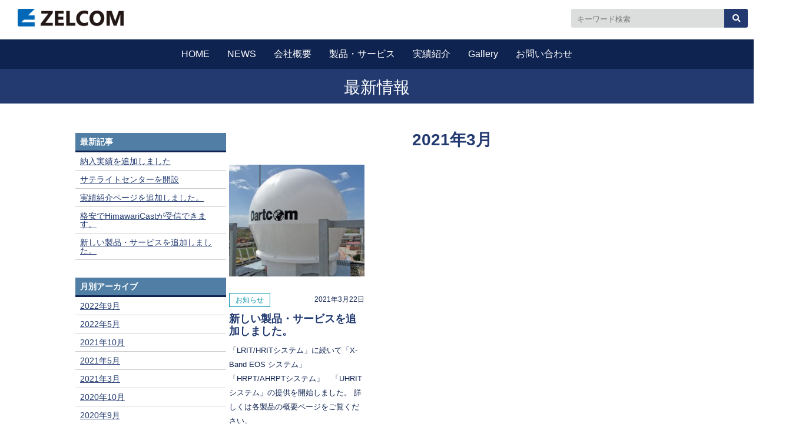

--- FILE ---
content_type: text/html; charset=UTF-8
request_url: https://zelcom.co.jp/2021/03/
body_size: 7452
content:
<!DOCTYPE html>
<html lang="ja">
<head>
  <meta charset="UTF-8">
  <meta http-equiv="X-UA-Compatible" content="IE=edge,chrome=1">
  <meta name="viewport" content="width=device-width, initial-scale=1">

  <link href="https://zelcom.co.jp/wp-content/themes/zelcom/style_01.css" rel="stylesheet">
  <link href="https://use.fontawesome.com/releases/v5.6.1/css/all.css" rel="stylesheet">
  <script src="https://code.jquery.com/jquery-3.4.1.min.js"></script>
  <script src="https://zelcom.co.jp/wp-content/themes/zelcom/main.js"></script>
<title>3月, 2021 - ZELCOM</title>
	<style>img:is([sizes="auto" i], [sizes^="auto," i]) { contain-intrinsic-size: 3000px 1500px }</style>
	
		<!-- All in One SEO 4.9.0 - aioseo.com -->
	<meta name="robots" content="max-image-preview:large" />
	<link rel="canonical" href="https://zelcom.co.jp/2021/03/" />
	<meta name="generator" content="All in One SEO (AIOSEO) 4.9.0" />
		<script type="application/ld+json" class="aioseo-schema">
			{"@context":"https:\/\/schema.org","@graph":[{"@type":"BreadcrumbList","@id":"https:\/\/zelcom.co.jp\/2021\/03\/#breadcrumblist","itemListElement":[{"@type":"ListItem","@id":"https:\/\/zelcom.co.jp#listItem","position":1,"name":"\u30db\u30fc\u30e0","item":"https:\/\/zelcom.co.jp","nextItem":{"@type":"ListItem","@id":"https:\/\/zelcom.co.jp\/2021\/#listItem","name":2021}},{"@type":"ListItem","@id":"https:\/\/zelcom.co.jp\/2021\/#listItem","position":2,"name":2021,"item":"https:\/\/zelcom.co.jp\/2021\/","nextItem":{"@type":"ListItem","@id":"https:\/\/zelcom.co.jp\/2021\/03\/#listItem","name":"03"},"previousItem":{"@type":"ListItem","@id":"https:\/\/zelcom.co.jp#listItem","name":"\u30db\u30fc\u30e0"}},{"@type":"ListItem","@id":"https:\/\/zelcom.co.jp\/2021\/03\/#listItem","position":3,"name":"03","previousItem":{"@type":"ListItem","@id":"https:\/\/zelcom.co.jp\/2021\/#listItem","name":2021}}]},{"@type":"CollectionPage","@id":"https:\/\/zelcom.co.jp\/2021\/03\/#collectionpage","url":"https:\/\/zelcom.co.jp\/2021\/03\/","name":"3\u6708, 2021 - ZELCOM","inLanguage":"ja","isPartOf":{"@id":"https:\/\/zelcom.co.jp\/#website"},"breadcrumb":{"@id":"https:\/\/zelcom.co.jp\/2021\/03\/#breadcrumblist"}},{"@type":"Organization","@id":"https:\/\/zelcom.co.jp\/#organization","name":"ZELCOM","description":"satellite data","url":"https:\/\/zelcom.co.jp\/","telephone":"+81463736530","logo":{"@type":"ImageObject","url":"https:\/\/zelcom.co.jp\/wp-content\/uploads\/2020\/09\/zelcom-icon.png","@id":"https:\/\/zelcom.co.jp\/2021\/03\/#organizationLogo","width":512,"height":512},"image":{"@id":"https:\/\/zelcom.co.jp\/2021\/03\/#organizationLogo"}},{"@type":"WebSite","@id":"https:\/\/zelcom.co.jp\/#website","url":"https:\/\/zelcom.co.jp\/","name":"ZELCOM","description":"satellite data","inLanguage":"ja","publisher":{"@id":"https:\/\/zelcom.co.jp\/#organization"}}]}
		</script>
		<!-- All in One SEO -->

<link rel='stylesheet' id='wp-block-library-css' href='https://zelcom.co.jp/wp-includes/css/dist/block-library/style.min.css?ver=6.8.3' type='text/css' media='all' />
<style id='classic-theme-styles-inline-css' type='text/css'>
/*! This file is auto-generated */
.wp-block-button__link{color:#fff;background-color:#32373c;border-radius:9999px;box-shadow:none;text-decoration:none;padding:calc(.667em + 2px) calc(1.333em + 2px);font-size:1.125em}.wp-block-file__button{background:#32373c;color:#fff;text-decoration:none}
</style>
<link rel='stylesheet' id='aioseo/css/src/vue/standalone/blocks/table-of-contents/global.scss-css' href='https://zelcom.co.jp/wp-content/plugins/all-in-one-seo-pack/dist/Lite/assets/css/table-of-contents/global.e90f6d47.css?ver=4.9.0' type='text/css' media='all' />
<style id='global-styles-inline-css' type='text/css'>
:root{--wp--preset--aspect-ratio--square: 1;--wp--preset--aspect-ratio--4-3: 4/3;--wp--preset--aspect-ratio--3-4: 3/4;--wp--preset--aspect-ratio--3-2: 3/2;--wp--preset--aspect-ratio--2-3: 2/3;--wp--preset--aspect-ratio--16-9: 16/9;--wp--preset--aspect-ratio--9-16: 9/16;--wp--preset--color--black: #000000;--wp--preset--color--cyan-bluish-gray: #abb8c3;--wp--preset--color--white: #ffffff;--wp--preset--color--pale-pink: #f78da7;--wp--preset--color--vivid-red: #cf2e2e;--wp--preset--color--luminous-vivid-orange: #ff6900;--wp--preset--color--luminous-vivid-amber: #fcb900;--wp--preset--color--light-green-cyan: #7bdcb5;--wp--preset--color--vivid-green-cyan: #00d084;--wp--preset--color--pale-cyan-blue: #8ed1fc;--wp--preset--color--vivid-cyan-blue: #0693e3;--wp--preset--color--vivid-purple: #9b51e0;--wp--preset--gradient--vivid-cyan-blue-to-vivid-purple: linear-gradient(135deg,rgba(6,147,227,1) 0%,rgb(155,81,224) 100%);--wp--preset--gradient--light-green-cyan-to-vivid-green-cyan: linear-gradient(135deg,rgb(122,220,180) 0%,rgb(0,208,130) 100%);--wp--preset--gradient--luminous-vivid-amber-to-luminous-vivid-orange: linear-gradient(135deg,rgba(252,185,0,1) 0%,rgba(255,105,0,1) 100%);--wp--preset--gradient--luminous-vivid-orange-to-vivid-red: linear-gradient(135deg,rgba(255,105,0,1) 0%,rgb(207,46,46) 100%);--wp--preset--gradient--very-light-gray-to-cyan-bluish-gray: linear-gradient(135deg,rgb(238,238,238) 0%,rgb(169,184,195) 100%);--wp--preset--gradient--cool-to-warm-spectrum: linear-gradient(135deg,rgb(74,234,220) 0%,rgb(151,120,209) 20%,rgb(207,42,186) 40%,rgb(238,44,130) 60%,rgb(251,105,98) 80%,rgb(254,248,76) 100%);--wp--preset--gradient--blush-light-purple: linear-gradient(135deg,rgb(255,206,236) 0%,rgb(152,150,240) 100%);--wp--preset--gradient--blush-bordeaux: linear-gradient(135deg,rgb(254,205,165) 0%,rgb(254,45,45) 50%,rgb(107,0,62) 100%);--wp--preset--gradient--luminous-dusk: linear-gradient(135deg,rgb(255,203,112) 0%,rgb(199,81,192) 50%,rgb(65,88,208) 100%);--wp--preset--gradient--pale-ocean: linear-gradient(135deg,rgb(255,245,203) 0%,rgb(182,227,212) 50%,rgb(51,167,181) 100%);--wp--preset--gradient--electric-grass: linear-gradient(135deg,rgb(202,248,128) 0%,rgb(113,206,126) 100%);--wp--preset--gradient--midnight: linear-gradient(135deg,rgb(2,3,129) 0%,rgb(40,116,252) 100%);--wp--preset--font-size--small: 13px;--wp--preset--font-size--medium: 20px;--wp--preset--font-size--large: 36px;--wp--preset--font-size--x-large: 42px;--wp--preset--spacing--20: 0.44rem;--wp--preset--spacing--30: 0.67rem;--wp--preset--spacing--40: 1rem;--wp--preset--spacing--50: 1.5rem;--wp--preset--spacing--60: 2.25rem;--wp--preset--spacing--70: 3.38rem;--wp--preset--spacing--80: 5.06rem;--wp--preset--shadow--natural: 6px 6px 9px rgba(0, 0, 0, 0.2);--wp--preset--shadow--deep: 12px 12px 50px rgba(0, 0, 0, 0.4);--wp--preset--shadow--sharp: 6px 6px 0px rgba(0, 0, 0, 0.2);--wp--preset--shadow--outlined: 6px 6px 0px -3px rgba(255, 255, 255, 1), 6px 6px rgba(0, 0, 0, 1);--wp--preset--shadow--crisp: 6px 6px 0px rgba(0, 0, 0, 1);}:where(.is-layout-flex){gap: 0.5em;}:where(.is-layout-grid){gap: 0.5em;}body .is-layout-flex{display: flex;}.is-layout-flex{flex-wrap: wrap;align-items: center;}.is-layout-flex > :is(*, div){margin: 0;}body .is-layout-grid{display: grid;}.is-layout-grid > :is(*, div){margin: 0;}:where(.wp-block-columns.is-layout-flex){gap: 2em;}:where(.wp-block-columns.is-layout-grid){gap: 2em;}:where(.wp-block-post-template.is-layout-flex){gap: 1.25em;}:where(.wp-block-post-template.is-layout-grid){gap: 1.25em;}.has-black-color{color: var(--wp--preset--color--black) !important;}.has-cyan-bluish-gray-color{color: var(--wp--preset--color--cyan-bluish-gray) !important;}.has-white-color{color: var(--wp--preset--color--white) !important;}.has-pale-pink-color{color: var(--wp--preset--color--pale-pink) !important;}.has-vivid-red-color{color: var(--wp--preset--color--vivid-red) !important;}.has-luminous-vivid-orange-color{color: var(--wp--preset--color--luminous-vivid-orange) !important;}.has-luminous-vivid-amber-color{color: var(--wp--preset--color--luminous-vivid-amber) !important;}.has-light-green-cyan-color{color: var(--wp--preset--color--light-green-cyan) !important;}.has-vivid-green-cyan-color{color: var(--wp--preset--color--vivid-green-cyan) !important;}.has-pale-cyan-blue-color{color: var(--wp--preset--color--pale-cyan-blue) !important;}.has-vivid-cyan-blue-color{color: var(--wp--preset--color--vivid-cyan-blue) !important;}.has-vivid-purple-color{color: var(--wp--preset--color--vivid-purple) !important;}.has-black-background-color{background-color: var(--wp--preset--color--black) !important;}.has-cyan-bluish-gray-background-color{background-color: var(--wp--preset--color--cyan-bluish-gray) !important;}.has-white-background-color{background-color: var(--wp--preset--color--white) !important;}.has-pale-pink-background-color{background-color: var(--wp--preset--color--pale-pink) !important;}.has-vivid-red-background-color{background-color: var(--wp--preset--color--vivid-red) !important;}.has-luminous-vivid-orange-background-color{background-color: var(--wp--preset--color--luminous-vivid-orange) !important;}.has-luminous-vivid-amber-background-color{background-color: var(--wp--preset--color--luminous-vivid-amber) !important;}.has-light-green-cyan-background-color{background-color: var(--wp--preset--color--light-green-cyan) !important;}.has-vivid-green-cyan-background-color{background-color: var(--wp--preset--color--vivid-green-cyan) !important;}.has-pale-cyan-blue-background-color{background-color: var(--wp--preset--color--pale-cyan-blue) !important;}.has-vivid-cyan-blue-background-color{background-color: var(--wp--preset--color--vivid-cyan-blue) !important;}.has-vivid-purple-background-color{background-color: var(--wp--preset--color--vivid-purple) !important;}.has-black-border-color{border-color: var(--wp--preset--color--black) !important;}.has-cyan-bluish-gray-border-color{border-color: var(--wp--preset--color--cyan-bluish-gray) !important;}.has-white-border-color{border-color: var(--wp--preset--color--white) !important;}.has-pale-pink-border-color{border-color: var(--wp--preset--color--pale-pink) !important;}.has-vivid-red-border-color{border-color: var(--wp--preset--color--vivid-red) !important;}.has-luminous-vivid-orange-border-color{border-color: var(--wp--preset--color--luminous-vivid-orange) !important;}.has-luminous-vivid-amber-border-color{border-color: var(--wp--preset--color--luminous-vivid-amber) !important;}.has-light-green-cyan-border-color{border-color: var(--wp--preset--color--light-green-cyan) !important;}.has-vivid-green-cyan-border-color{border-color: var(--wp--preset--color--vivid-green-cyan) !important;}.has-pale-cyan-blue-border-color{border-color: var(--wp--preset--color--pale-cyan-blue) !important;}.has-vivid-cyan-blue-border-color{border-color: var(--wp--preset--color--vivid-cyan-blue) !important;}.has-vivid-purple-border-color{border-color: var(--wp--preset--color--vivid-purple) !important;}.has-vivid-cyan-blue-to-vivid-purple-gradient-background{background: var(--wp--preset--gradient--vivid-cyan-blue-to-vivid-purple) !important;}.has-light-green-cyan-to-vivid-green-cyan-gradient-background{background: var(--wp--preset--gradient--light-green-cyan-to-vivid-green-cyan) !important;}.has-luminous-vivid-amber-to-luminous-vivid-orange-gradient-background{background: var(--wp--preset--gradient--luminous-vivid-amber-to-luminous-vivid-orange) !important;}.has-luminous-vivid-orange-to-vivid-red-gradient-background{background: var(--wp--preset--gradient--luminous-vivid-orange-to-vivid-red) !important;}.has-very-light-gray-to-cyan-bluish-gray-gradient-background{background: var(--wp--preset--gradient--very-light-gray-to-cyan-bluish-gray) !important;}.has-cool-to-warm-spectrum-gradient-background{background: var(--wp--preset--gradient--cool-to-warm-spectrum) !important;}.has-blush-light-purple-gradient-background{background: var(--wp--preset--gradient--blush-light-purple) !important;}.has-blush-bordeaux-gradient-background{background: var(--wp--preset--gradient--blush-bordeaux) !important;}.has-luminous-dusk-gradient-background{background: var(--wp--preset--gradient--luminous-dusk) !important;}.has-pale-ocean-gradient-background{background: var(--wp--preset--gradient--pale-ocean) !important;}.has-electric-grass-gradient-background{background: var(--wp--preset--gradient--electric-grass) !important;}.has-midnight-gradient-background{background: var(--wp--preset--gradient--midnight) !important;}.has-small-font-size{font-size: var(--wp--preset--font-size--small) !important;}.has-medium-font-size{font-size: var(--wp--preset--font-size--medium) !important;}.has-large-font-size{font-size: var(--wp--preset--font-size--large) !important;}.has-x-large-font-size{font-size: var(--wp--preset--font-size--x-large) !important;}
:where(.wp-block-post-template.is-layout-flex){gap: 1.25em;}:where(.wp-block-post-template.is-layout-grid){gap: 1.25em;}
:where(.wp-block-columns.is-layout-flex){gap: 2em;}:where(.wp-block-columns.is-layout-grid){gap: 2em;}
:root :where(.wp-block-pullquote){font-size: 1.5em;line-height: 1.6;}
</style>
<link rel='stylesheet' id='fancybox-css' href='https://zelcom.co.jp/wp-content/plugins/easy-fancybox/fancybox/1.5.4/jquery.fancybox.min.css?ver=6.8.3' type='text/css' media='screen' />
<style id='fancybox-inline-css' type='text/css'>
#fancybox-outer{background:#ffffff}#fancybox-content{background:#ffffff;border-color:#ffffff;color:#000000;}#fancybox-title,#fancybox-title-float-main{color:#fff}
</style>
<link rel='stylesheet' id='wp-pagenavi-css' href='https://zelcom.co.jp/wp-content/plugins/wp-pagenavi/pagenavi-css.css?ver=2.70' type='text/css' media='all' />
<script type="text/javascript" src="https://zelcom.co.jp/wp-includes/js/jquery/jquery.min.js?ver=3.7.1" id="jquery-core-js"></script>
<script type="text/javascript" src="https://zelcom.co.jp/wp-includes/js/jquery/jquery-migrate.min.js?ver=3.4.1" id="jquery-migrate-js"></script>
<link rel="https://api.w.org/" href="https://zelcom.co.jp/wp-json/" /><link rel="icon" href="https://zelcom.co.jp/wp-content/uploads/2020/09/cropped-zelcom-icon-32x32.png" sizes="32x32" />
<link rel="icon" href="https://zelcom.co.jp/wp-content/uploads/2020/09/cropped-zelcom-icon-192x192.png" sizes="192x192" />
<link rel="apple-touch-icon" href="https://zelcom.co.jp/wp-content/uploads/2020/09/cropped-zelcom-icon-180x180.png" />
<meta name="msapplication-TileImage" content="https://zelcom.co.jp/wp-content/uploads/2020/09/cropped-zelcom-icon-270x270.png" />
		<style type="text/css" id="wp-custom-css">
			.blocks-gallery-grid .blocks-gallery-item,  .wp-block-gallery .blocks-gallery-item {
    flex-grow: initial;
}
.wp-block-image img {
　　height:auto; width:auto;
　　}		</style>
			<!-- Global site tag (gtag.js) - Google Analytics -->
<script async src="https://www.googletagmanager.com/gtag/js?id=UA-177562348-1"></script>
<script>
  window.dataLayer = window.dataLayer || [];
  function gtag(){dataLayer.push(arguments);}
  gtag('js', new Date());
  gtag('config', 'UA-177562348-1');
</script>


</head>
<body class="archive date wp-theme-zelcom metaslider-plugin">
<header class="header">

  <div class="header_inner">
    <div class="header_logo">
      <a href="https://zelcom.co.jp"><img src="https://zelcom.co.jp/wp-content/themes/zelcom/img/logo_01.png" alt="ZELCOM LOGO"></a>
    </div>
    <div class="search_box">
<form method="get" action="https://zelcom.co.jp/" class="search_container">

  <input type="text" name="s" value="" placeholder="キーワード検索">
  <input type="submit" value="&#xf002;" class="fas">

</form>
</div>
  </div>


  <div class="header_links">
    <nav class="gnav">
    <ul id="menu-global_nav" class=""><li id="menu-item-7" class="menu-item menu-item-type-custom menu-item-object-custom menu-item-home menu-item-7"><a href="http://zelcom.co.jp/">HOME</a></li>
<li id="menu-item-315" class="menu-item menu-item-type-post_type menu-item-object-page menu-item-315"><a href="https://zelcom.co.jp/newentry/">NEWS</a></li>
<li id="menu-item-34" class="menu-item menu-item-type-post_type menu-item-object-page menu-item-34"><a href="https://zelcom.co.jp/company/">会社概要</a></li>
<li id="menu-item-39" class="menu-item menu-item-type-post_type menu-item-object-page menu-item-39"><a href="https://zelcom.co.jp/products/">製品・サービス</a></li>
<li id="menu-item-1059" class="menu-item menu-item-type-post_type menu-item-object-page menu-item-1059"><a href="https://zelcom.co.jp/achievement/">実績紹介</a></li>
<li id="menu-item-418" class="menu-item menu-item-type-post_type menu-item-object-page menu-item-418"><a href="https://zelcom.co.jp/gallery/">Gallery</a></li>
<li id="menu-item-355" class="menu-item menu-item-type-post_type menu-item-object-page menu-item-355"><a href="https://zelcom.co.jp/contact/">お問い合わせ</a></li>
</ul>    </nav>
  </div>

  <div class="header_toggle">
    <div class="toggle">
    　　<span></span>
    　　<span></span>
    　　<span></span>
    </div>
  </div>

</header>
<h2 class="pageTitle">最新情報</h2>
<main class="main">
  <div class="container">
      <div class="row">
        <div class="single_left">
                <h2 class="main_title">2021年3月</h2>
                <div class="row">
                              <div class="col-md-4">
                      <article id="-1002" class="news post-1002 post type-post status-publish format-standard has-post-thumbnail hentry category-news">
            <div class="news_pic">
              <a href="https://zelcom.co.jp/%e6%96%b0%e3%81%97%e3%81%84%e8%a3%bd%e5%93%81%e3%83%bb%e3%82%b5%e3%83%bc%e3%83%93%e3%82%b9%e3%82%92%e8%bf%bd%e5%8a%a0%e3%81%97%e3%81%be%e3%81%97%e3%81%9f%e3%80%82/">
                              <img src="https://zelcom.co.jp/wp-content/uploads/2021/02/15m-antenna-1-300x247.jpg" class="attachment-medium size-medium wp-post-image" alt="" decoding="async" fetchpriority="high" srcset="https://zelcom.co.jp/wp-content/uploads/2021/02/15m-antenna-1-300x247.jpg 300w, https://zelcom.co.jp/wp-content/uploads/2021/02/15m-antenna-1-768x631.jpg 768w, https://zelcom.co.jp/wp-content/uploads/2021/02/15m-antenna-1.jpg 1000w" sizes="(max-width: 300px) 100vw, 300px" />                            </a></div>
            <div class="news_meta">
              <ul class="post-categories">
	<li><a href="https://zelcom.co.jp/category/news/" rel="category tag">お知らせ</a></li></ul>              <time class="news_time" datetime="2021-03-22">2021年3月22日</time>
            </div>
            <h2 class="news_title"><a href="https://zelcom.co.jp/%e6%96%b0%e3%81%97%e3%81%84%e8%a3%bd%e5%93%81%e3%83%bb%e3%82%b5%e3%83%bc%e3%83%93%e3%82%b9%e3%82%92%e8%bf%bd%e5%8a%a0%e3%81%97%e3%81%be%e3%81%97%e3%81%9f%e3%80%82/">新しい製品・サービスを追加しました。</a></h2>
            <div class="news_desc">
              <p>「LRIT/HRITシステム」に続いて「X-Band EOS システム」　「HRPT/AHRPTシステム」　「UHRITシステム」の提供を開始しました。 詳しくは各製品の概要ページをご覧ください。</p>
              
            </div>
          </article>          </div>
                            </div>
      </div>



      <div class="single_right">
        <aside class="archive">
  <h2 class="archive_title">最新記事</h2>
  <ul class="archive_list">
      <li><a href="https://zelcom.co.jp/%e7%b4%8d%e5%85%a5%e5%ae%9f%e7%b8%be%e3%82%92%e8%bf%bd%e5%8a%a0%e3%81%97%e3%81%be%e3%81%97%e3%81%9f/">納入実績を追加しました</a></li>
      <li><a href="https://zelcom.co.jp/%e3%82%b5%e3%83%86%e3%83%a9%e3%82%a4%e3%83%88%e3%82%bb%e3%83%b3%e3%82%bf%e3%83%bc%e3%82%92%e9%96%8b%e8%a8%ad/">サテライトセンターを開設</a></li>
      <li><a href="https://zelcom.co.jp/%e5%ae%9f%e7%b8%be%e7%b4%b9%e4%bb%8b%e3%83%9a%e3%83%bc%e3%82%b8%e3%82%92%e8%bf%bd%e5%8a%a0%e3%81%97%e3%81%be%e3%81%97%e3%81%9f%e3%80%82/">実績紹介ページを追加しました。</a></li>
      <li><a href="https://zelcom.co.jp/%e5%ae%89%e4%be%a1%e3%81%aa%e6%a9%9f%e5%99%a8%e3%81%a7himawaricast%e3%81%8c%e5%8f%97%e4%bf%a1%e3%81%a7%e3%81%8d%e3%81%be%e3%81%97%e3%81%9f%e3%80%82/">格安でHimawariCastが受信できます。</a></li>
      <li><a href="https://zelcom.co.jp/%e6%96%b0%e3%81%97%e3%81%84%e8%a3%bd%e5%93%81%e3%83%bb%e3%82%b5%e3%83%bc%e3%83%93%e3%82%b9%e3%82%92%e8%bf%bd%e5%8a%a0%e3%81%97%e3%81%be%e3%81%97%e3%81%9f%e3%80%82/">新しい製品・サービスを追加しました。</a></li>
    </ul>
</aside>
        <aside class="archive">
  <h2 class="archive_title">月別アーカイブ</h2>
  <ul class="archive_list">
    	<li><a href='https://zelcom.co.jp/2022/09/'>2022年9月</a></li>
	<li><a href='https://zelcom.co.jp/2022/05/'>2022年5月</a></li>
	<li><a href='https://zelcom.co.jp/2021/10/'>2021年10月</a></li>
	<li><a href='https://zelcom.co.jp/2021/05/'>2021年5月</a></li>
	<li><a href='https://zelcom.co.jp/2021/03/' aria-current="page">2021年3月</a></li>
	<li><a href='https://zelcom.co.jp/2020/10/'>2020年10月</a></li>
	<li><a href='https://zelcom.co.jp/2020/09/'>2020年9月</a></li>
  </ul>
</aside>      </div>

    </div>
      </div>
</main>
<!--<div class="pagetop js-pagetop"><i class="fas fa-angle-up"></i>PAGE TOP</div>-->

<footer class="footer">
    <div class="container">
      <div class="footer_inner">
      <nav class="gnav">
      <ul id="menu-global_nav-1" class=""><li class="menu-item menu-item-type-custom menu-item-object-custom menu-item-home menu-item-7"><a href="http://zelcom.co.jp/">HOME</a></li>
<li class="menu-item menu-item-type-post_type menu-item-object-page menu-item-315"><a href="https://zelcom.co.jp/newentry/">NEWS</a></li>
<li class="menu-item menu-item-type-post_type menu-item-object-page menu-item-34"><a href="https://zelcom.co.jp/company/">会社概要</a></li>
<li class="menu-item menu-item-type-post_type menu-item-object-page menu-item-39"><a href="https://zelcom.co.jp/products/">製品・サービス</a></li>
<li class="menu-item menu-item-type-post_type menu-item-object-page menu-item-1059"><a href="https://zelcom.co.jp/achievement/">実績紹介</a></li>
<li class="menu-item menu-item-type-post_type menu-item-object-page menu-item-418"><a href="https://zelcom.co.jp/gallery/">Gallery</a></li>
<li class="menu-item menu-item-type-post_type menu-item-object-page menu-item-355"><a href="https://zelcom.co.jp/contact/">お問い合わせ</a></li>
</ul>    </nav>
    <nav class="gnav">
      <ul id="menu-footer_menu" class=""><li id="menu-item-1075" class="menu-item menu-item-type-post_type menu-item-object-page menu-item-1075"><a href="https://zelcom.co.jp/privacy-policy/">プライバシーポリシー</a></li>
</ul>    </nav>
      <div class="footer_copyright">
        <small>&copy; ZELCOM All rights reserved.</small>
      </div>
    </div>
    </div>
  </footer>

<script type="speculationrules">
{"prefetch":[{"source":"document","where":{"and":[{"href_matches":"\/*"},{"not":{"href_matches":["\/wp-*.php","\/wp-admin\/*","\/wp-content\/uploads\/*","\/wp-content\/*","\/wp-content\/plugins\/*","\/wp-content\/themes\/zelcom\/*","\/*\\?(.+)"]}},{"not":{"selector_matches":"a[rel~=\"nofollow\"]"}},{"not":{"selector_matches":".no-prefetch, .no-prefetch a"}}]},"eagerness":"conservative"}]}
</script>
<script type="module"  src="https://zelcom.co.jp/wp-content/plugins/all-in-one-seo-pack/dist/Lite/assets/table-of-contents.95d0dfce.js?ver=4.9.0" id="aioseo/js/src/vue/standalone/blocks/table-of-contents/frontend.js-js"></script>
<script type="text/javascript" src="https://zelcom.co.jp/wp-content/plugins/easy-fancybox/vendor/purify.min.js?ver=6.8.3" id="fancybox-purify-js"></script>
<script type="text/javascript" id="jquery-fancybox-js-extra">
/* <![CDATA[ */
var efb_i18n = {"close":"Close","next":"Next","prev":"Previous","startSlideshow":"Start slideshow","toggleSize":"Toggle size"};
/* ]]> */
</script>
<script type="text/javascript" src="https://zelcom.co.jp/wp-content/plugins/easy-fancybox/fancybox/1.5.4/jquery.fancybox.min.js?ver=6.8.3" id="jquery-fancybox-js"></script>
<script type="text/javascript" id="jquery-fancybox-js-after">
/* <![CDATA[ */
var fb_timeout, fb_opts={'autoScale':true,'showCloseButton':true,'width':560,'height':340,'margin':20,'pixelRatio':'false','padding':10,'centerOnScroll':false,'enableEscapeButton':true,'speedIn':300,'speedOut':300,'overlayShow':true,'hideOnOverlayClick':true,'overlayColor':'#000','overlayOpacity':0.6,'minViewportWidth':320,'minVpHeight':320,'disableCoreLightbox':'true','enableBlockControls':'true','fancybox_openBlockControls':'true' };
if(typeof easy_fancybox_handler==='undefined'){
var easy_fancybox_handler=function(){
jQuery([".nolightbox","a.wp-block-file__button","a.pin-it-button","a[href*='pinterest.com\/pin\/create']","a[href*='facebook.com\/share']","a[href*='twitter.com\/share']"].join(',')).addClass('nofancybox');
jQuery('a.fancybox-close').on('click',function(e){e.preventDefault();jQuery.fancybox.close()});
/* IMG */
						var unlinkedImageBlocks=jQuery(".wp-block-image > img:not(.nofancybox,figure.nofancybox>img)");
						unlinkedImageBlocks.wrap(function() {
							var href = jQuery( this ).attr( "src" );
							return "<a href='" + href + "'></a>";
						});
var fb_IMG_select=jQuery('a[href*=".jpg" i]:not(.nofancybox,li.nofancybox>a,figure.nofancybox>a),area[href*=".jpg" i]:not(.nofancybox),a[href*=".png" i]:not(.nofancybox,li.nofancybox>a,figure.nofancybox>a),area[href*=".png" i]:not(.nofancybox),a[href*=".webp" i]:not(.nofancybox,li.nofancybox>a,figure.nofancybox>a),area[href*=".webp" i]:not(.nofancybox),a[href*=".jpeg" i]:not(.nofancybox,li.nofancybox>a,figure.nofancybox>a),area[href*=".jpeg" i]:not(.nofancybox)');
fb_IMG_select.addClass('fancybox image');
var fb_IMG_sections=jQuery('.gallery,.wp-block-gallery,.tiled-gallery,.wp-block-jetpack-tiled-gallery,.ngg-galleryoverview,.ngg-imagebrowser,.nextgen_pro_blog_gallery,.nextgen_pro_film,.nextgen_pro_horizontal_filmstrip,.ngg-pro-masonry-wrapper,.ngg-pro-mosaic-container,.nextgen_pro_sidescroll,.nextgen_pro_slideshow,.nextgen_pro_thumbnail_grid,.tiled-gallery');
fb_IMG_sections.each(function(){jQuery(this).find(fb_IMG_select).attr('rel','gallery-'+fb_IMG_sections.index(this));});
jQuery('a.fancybox,area.fancybox,.fancybox>a').each(function(){jQuery(this).fancybox(jQuery.extend(true,{},fb_opts,{'transition':'elastic','transitionIn':'elastic','transitionOut':'elastic','opacity':false,'hideOnContentClick':false,'titleShow':true,'titlePosition':'over','titleFromAlt':true,'showNavArrows':true,'enableKeyboardNav':true,'cyclic':false,'mouseWheel':'true','changeSpeed':250,'changeFade':300}))});
};};
jQuery(easy_fancybox_handler);jQuery(document).on('post-load',easy_fancybox_handler);
/* ]]> */
</script>
<script type="text/javascript" src="https://zelcom.co.jp/wp-content/plugins/easy-fancybox/vendor/jquery.easing.min.js?ver=1.4.1" id="jquery-easing-js"></script>
<script type="text/javascript" src="https://zelcom.co.jp/wp-content/plugins/easy-fancybox/vendor/jquery.mousewheel.min.js?ver=3.1.13" id="jquery-mousewheel-js"></script>
</body>
</html>

--- FILE ---
content_type: text/css
request_url: https://zelcom.co.jp/wp-content/themes/zelcom/style_01.css
body_size: 6757
content:
@charset "UTF-8";

html, body, div, span, object, iframe, h1, h2, h3, h4, h5, h6, p, blockquote, pre,
abbr, address, cite, code,del, dfn, em, img, ins, kbd, q, samp,
small, strong, sub, sup, var,b, i, dl, dt, dd, ol, ul, li,
fieldset, form, label, legend,table, caption, tbody, tfoot, thead, tr, th, td,
article, aside, canvas, details, figcaption, figure, footer, header, hgroup, menu, nav, section, summary, time, mark, audio, video {
  margin:0;padding:0;
  border:0;outline:0;font-size:100%;
  vertical-align:baseline;background:transparent;}
article,aside,details,figcaption,figure,
footer,header,hgroup,menu,nav,section {display:block;}
nav, ul, li{list-style:none;}

blockquote, q {quotes:none;}
blockquote:before, blockquote:after,
q:before, q:after {content:'';content:none;}
a {color:#223a70;vertical-align:baseline;background:transparent;}
a:visited{color:#226;}
p{margin:0 0 1.5em 0; }


h1 h2 h3 h4 h5 h6{font-weight:bold; margin:0; padding:0}
h1 a,h2 a,h3 a,h4 a,h5 a,h6 a{text-decoration:none;}

h1{font-size:28px}
h2{font-size:24px;color:#223a70}
h3{font-size:22px; padding:4px; margin-bottom: 5px;
  color: #005; background:#fff;
  border-bottom: solid 3px #516ab6;}
/*h3.pdct{font-size:18px; color: #005; border-left: none;
  border-bottom: solid 2px #ccc;  margin-bottom: 20px;  padding:0px 5px;}*/

h4{font-size:18px}
h5{font-size:16px}
h6{font-size:14px}

figcaption{font-size: 11px; text-align: left; line-height: 1.2;}

.title{display:block;text-align:center;font-weight:normal;font-size:28px}
.title span{display:block;text-align:center;font-weight:normal;font-size:14px}
@media screen and (max-width:767px){.title{font-size:18px}}

strong{color:#187064;font-weight:bold}
table{border-collapse:collapse;border-spacing:0;
  empty-cells:show;font-size:inherit}

body{color:#0f2350;
  line-height:1;overflow-x: hidden;
  margin:0;padding:0;font-weight:normal;font-style:normal;
  font-family:"Meiryo","Hiragino Sans",sans-serif;
  -webkit-box-sizing:border-box; -o-box-sizing:border-box;
  -ms-box-sizing:border-box; box-sizing:border-box;
  -ms-text-size-adjust:100%; -webkit-text-size-adjust:100%;
  line-height: 1.5em;;
}
.header{width: 100%;}

.header_inner{
  width:100%; padding:15px 30px;
  display:-webkit-box; display:-ms-flexbox; display:flex;
  position: relative;justify-content: space-between;}
.header_logo{width:200px; padding:0;}
.header_logo img{width:180px;height:30px}
.search_box{position: relative; top:0px; right: 40px;text-align: right;}
.search_container{padding: 0; margin:0;
  border-radius: 3px; height: 2em; width:300px; overflow: hidden; position: relative;}
.search_container input[type="text"]{margin:0; padding:5px 10px; border: none;
  height: 1.8em; width:100%; vertical-align: middle; background-color: #dcdddd;}
.search_container input[type="text"]:focus {outline: 0;}
.search_container input[type="submit"]{margin:auto; padding:5px; text-align: center;
  font-family: "Font Awesome 5 Free";font-weight: 900;
  cursor: pointer; border: none;background: #223a70; color: #fff; width: 3em;
  height: 2.5em; outline : none; position: absolute; top: 0; right: 0; vertical-align:middle;}

.header_sns{
  display:-webkit-box;display:-ms-flexbox;display:flex;
  -webkit-box-pack:center;-ms-flex-pack:center;justify-content:center}
.header_sns li{
  margin:0 15px!important;
  display:-webkit-box;display:-ms-flexbox;display:flex;-webkit-box-align:center;
  -ms-flex-align:center;align-items:center;-webkit-box-pack:center;
  -ms-flex-pack:center;justify-content:center;
  border:1px solid #000055;border-radius:50%;width:30px;height:30px}
.header_sns li a{color:#000055}
.header_sns li svg{color:#000055}
.header_links{
  background-color:#0f2350;position: relative;
  display:-webkit-box;display:-ms-flexbox; display:flex;
 justify-content:center;padding:10px 0;}

@media screen and (max-width:767px){
  .header{
    display:-webkit-box;display:-ms-flexbox;display:flex;
    -webkit-box-align:center;-ms-flex-align:center;
    align-items:center;position:fixed;width:100%;
    background-color:#fff;z-index:97;padding-top:5px;}
  .header_search, .search_container, .search_box{display:none}
  .header_inner{padding:0 10px;background-color:#fff;}
  .header_logo{margin:0 auto;text-align:center}
  .header_logo img{max-width:50px;height:auto}
  .header_sns{margin:0 auto}
  .header_links{
    display:block;height:100%;width:0;position:fixed;
    z-index:99;top:0;left:0;background-color:#fff;
    overflow-x:hidden;-webkit-transition:0.5s;
    -o-transition:0.5s;transition:0.5s;padding-top:70px}
  .header_links ul li a{display: block;}
  .header_links ul li{white-space:nowrap}
  .header_links.is-active{width:100%}
  .header_links.is-active .header_links_body{opacity:1}
  }

.container{
  width:80%;padding-right:15px;padding-left:15px;
  margin-right:auto;margin-left:auto}
@media (min-width:576px){.container{max-width:540px}}
@media (min-width:768px){.container{max-width:720px}}
@media (min-width:992px){.container{max-width:960px}}
@media (min-width:1200px){.container{max-width:1140px}}
.container-fluid{
  width:100%;padding-right:15px;padding-left:15px;
  margin-right:auto;margin-left:auto}

.content{font-size:16px}
.thum_center{width:100%;text-align: center;}

.breadcrumb{
  width:100%; padding:0px; margin:10px 10px 0 0; line-height:1;
  font-size:12px; color:#223a70;}

/*gloval nav*/
.gnav ul{background-color: #0f2350;
  display:-webkit-box;display:-ms-flexbox;
  display:flex;-webkit-box-align:center;
  -ms-flex-align:center;align-items:center;
  -webkit-box-pack:center;-ms-flex-pack:center;
  justify-content:center}
.gnav ul li{padding:3px 15px;margin:0; color:#fff;border-radius:10px 2px;display:block;}
.gnav ul li a{color:#fff;text-decoration:none;columns: #005;
  font-size:16px;position:relative;display:block;}
.gnav a{display:block;}
.gnav ul li:hover{background-color: #abc; color:#005;
  -webkit-transition:all 500ms ease;display:block;cursor: pointer;
  -o-transition:all 500ms ease;transition:all 500ms ease;}
  /*.gnav ul li a:hover:before{width:100%;}*/

  @media screen and (max-width:767px){
    .gnav{display:block}
    .gnav ul{display:block; padding: 0px; background-color: #fff;color:#0f2350;}
    .gnav ul li a:hover:before{width:0;}
    .gnav ul li{border-radius:0;display:block; 
      display:block; padding:20px 10px; color:#0f2350;
      margin:0;border-bottom:1px solid #005;position:relative}
    .gnav ul li a{border-bottom:none; text-decoration:none;
      text-align: right; padding-right: 15px; color:#0f2350;
      font-size:14px;position:relative;display:block;}
    .gnav ul li:hover{padding-right: 15px;
      background-color:#ccc;
      -webkit-transition:all 0.5s ease;
      -o-transition:all 0.5s ease;transition:all 0.5s ease}}
  .gnav ul li:last-child{border-bottom:none}

/*toggle button*/
.header_toggle{padding:0;display:none;}
.toggle {
  display: block; width: 25px; height: 25px; cursor: pointer;
  position: fixed; z-index: 3; top:15px; right:25px;}
.toggle span {
  display: block; position: absolute; width: 35px;
  border-bottom: solid 3px #999;
  -webkit-transition: 0.3s ease; -moz-transition: 0.3s ease;
  transition: 0.3s ease;}
.toggle span:nth-child(1) {top:3px;}
.toggle span:nth-child(2) {top: 14px;}
.toggle span:nth-child(3) {top: 25px;}
.toggle.active span:nth-child(1) {
  top: 10px;
  -webkit-transform: rotate(-45deg); -moz-transform: rotate(-45deg);
  transform: rotate(-45deg);}
.toggle.active span:nth-child(2),
.toggle.active span:nth-child(3) {
  top: 10px;
  -webkit-transform: rotate(45deg); -moz-transform: rotate(45deg);
  transform: rotate(45deg);}

  /*max-width:767*/
  @media screen and (max-width:767px){
    .header{
      display:-webkit-box;display:-ms-flexbox;display:flex;
      -webkit-box-align:center;-ms-flex-align:center;
      align-items:center;position:fixed;width:100%; height:50px;
      background-color:#fff;z-index:97;padding:10px 0;}
    .header_desc,.header .header_search{display:none}
    .header_inner{padding-top:0;padding-bottom:0;}
  
    .header_logo{height:auto; margin:0 12px; text-align:left;}
    .header_logo img{max-width:200px;height:auto}
    .header .header_sns{margin:0 auto}
    .header .header_links{
      display:block; height:auto; width:0; position:fixed; opacity:0.95;
      z-index:99; top:50px; left:auto; right: 0;
      overflow-x:hidden;-webkit-transition:0.5s;
      -o-transition:0.5s;transition:0.5s;padding-top:20px}
    .header .header_links ul li{white-space:nowrap; padding: 12px;}
    .header .header_links.is-active{width:250px;}
  
    .header .header_toggle{
      display:block;position:fixed;top:28px;left:22px;z-index:100;cursor:pointer}
    .header .header_toggle .header_border{
      -webkit-transition:200ms all ease;-o-transition:200ms all ease;
      transition:200ms all ease}

    .footer nav{display: none;}

    }
  
.row{
  display:-webkit-box;display:-ms-flexbox;display:flex;
  -ms-flex-wrap:wrap;flex-wrap:wrap;
  margin:0}

.jumbotron .jumbotron_item{
  background-size:cover;background-position:center center;
  background-repeat:no-repeat;background-clip:content-box;
  width: 100%; height: 400px;}
.jumbotron_item{position: relative;}

/*height:calc(100vh - 300px)*/
.jumbotron p{color:#fff; margin:0; padding:50px 80px;line-height: 1.8em;
  font-family: "Yu Mincho",serif; font-weight:500; font-size:22pt;}
.jumbotron img{position: absolute; right:30px; bottom: 30px;
  width:200px;vertical-align:middle;}

  @media screen and (max-width:767px){
  .jumbotron .jumbotron_item{height:calc(350px); width:100%;}
  .jumbotron p{font-size:16pt; padding:80px 0 0 30px;}}

.sec{padding:50px 0;}
.sec .title{color:#363636; text-align: left;
  padding: 5px 10px; margin-bottom:10px;
  border-top: solid 0px #364e96; background-color:#eee;
  border-bottom: solid 2px #ccc;}

.pagetop{
  background:#0f2350;text-align:center;cursor:pointer;
  display:block;padding:15px 0;color:#fff;font-weight:bold;
  font-size:12px;line-height:1}
@media screen and (max-width:767px){.pagetop{font-size:12px}}
.pagetop:hover{opacity:0.8}
.pagetop i,.pagetop svg{margin:5px 5px 0 0;font-size:15px}
@media screen and (max-width:767px){.pagetop i,.pagetop svg{font-size:15px}}

.footer{text-align:center;padding:30px 0;background:#0f2350}
.footer_inner{
  width:100%; margin:0; padding:0;background:#0f2350;
  margin-right:auto; margin-left:auto;}
.footer nav ul{
  display:-webkit-box;display:-ms-flexbox;display:flex;
  -webkit-box-align:center;-ms-flex-align:center;
  align-items:center;-webkit-box-pack:center;-ms-flex-pack:center;
  justify-content:center;margin-bottom:15px}
.footer nav ul li{padding:5px 20px}
.footer nav ul li a{text-decoration:none;color:#fff;font-size:14px}
.footer_copyright{color:#fff;padding:10px 0}
.footer_copyright small{font-size:12px}
@media screen and (max-width:767px){
  .footer nav ul{display:block;*zoom:1;margin:0 auto 15px}
  .footer nav ul:after,.footer nav ul:before{content:" ";display:block;line-height:0}
  .footer nav ul:after{content:" ";display:block;clear:both}
  .footer nav ul li a{text-decoration:none;color:#fff;font-size:14px}
  .footer_copyright small{font-size:12px}}




.pageTitle{

  padding:20px 0 15px;text-align:center;background:#223a70;
  color:#fff;display:block;
  font-weight:normal;font-size:28px}
.pageTitle:after,.pageTitle:before{content:" ";display:block;line-height:0}
.pageTitle:after{content:" ";display:block;clear:both}
.pageTitle span{
  display:block;text-align:center;font-weight:normal;font-size:14px}
@media screen and (max-width:767px){
    .pageTitle{font-size:18px; padding-top:80px;}}


.main{padding:50px 0}
.main .main_title{
  display:block;text-align:center;font-weight:bold;font-size:28px;padding-bottom:30px}

.main .main_title span{display:block;text-align:center;font-weight:normal;font-size:14px}
.main.main-lp{
  padding-top:0;
  background:-webkit-gradient(linear,left top,left bottom,from(#70462e),to(#fff));
  background:-o-linear-gradient(#70462e,#fff);
  background:linear-gradient(#70462e,#fff)}
@media screen and (max-width:767px){.main .main_title{font-size:18px}}
@media screen and (max-width:767px){.main .main_title span{font-size:14px}}
@media screen and (max-width:767px){.main{padding:30px 0}}



.form {padding:0;width:100%;
  display:-webkit-box;display:-ms-flexbox;display:flex;}
.form_row{margin-top:15px;font-size: 14px;width:200px; white-space: nowrap;}
.form_label{width:200px;font-size:14px;}
.form span{
  color:#a30000;border:1px solid #a30000;
  padding:2px 5px;margin-left:20px;font-size:12px}
.form_content{width:calc(100%); padding: 10px;}
.form_content input, .form_content textarea{
  width:100%;padding:15px 10px;border-radius:5px 5px 5px 5px!important;
  border:1px solid midnightblue}
.form_content textarea{min-height:200px}
.form_row-center{width:100%; text-align: center;}
@media screen and (max-width:767px){
  .form{-webkit-flex-direction: column;flex-direction: column;}
  .form_row{margin-top:20px;padding:0;}
  .form_label{font-size:14px;}
  .form_content{margin-top:15px}.form_label span{font-size:12px;}}

.btn{
  display:inline-block;margin-right:20px;padding:15px;cursor:pointer;
  font-size:16px;line-height:1;text-align:center;
  text-decoration:none;border-radius:5px 5px 5px 5px!important}
.btn:hover{opacity:0.8}
.btn-default{border:1px solid #707070;background-color:#fff;position:relative}
.btn-default i,.btn-default svg{
  -webkit-transition:all 300ms 0s ease;
  -o-transition:all 300ms 0s ease;transition:all 300ms 0s ease;
  color:#707070;position:absolute;top:50%;right:15px;margin-top:-0.5em}
  
.btn-send{margin:0 auto; font-weight:bold;background-color:#223a70;color:#fff; width:150px;}
@media screen and (max-width:767px){.btn{width:80%;font-size:12px}}
  
/* news */
.news{width:100%;margin-bottom:30px}
.news a{text-decoration:none;display:inline-block}
.news a:hover{opacity:0.7}
.news_pic{margin-bottom:10px}
.news_pic img{height:auto;max-width:100%;display:block}
.news_meta{
    display:-webkit-box;display:-ms-flexbox;display:flex;-webkit-box-align:center;
    -ms-flex-align:center;align-items:center;-webkit-box-pack:justify;-ms-flex-pack:justify;
    justify-content:space-between;padding:10px 0 0}
.news_meta ul{list-style:none;padding:0;display:-webkit-box;display:-ms-flexbox;display:flex;
    -webkit-box-align:center;-ms-flex-align:center;align-items:center;-webkit-box-pack:justify;-ms-flex-pack:justify;justify-content:space-between}
.news_meta ul li{padding-right:10px}
.news_meta ul li a{
  line-height:1;display:inline-block;padding:5px 10px;font-size:12px;
  border:1px solid #0293AD; color:#0293AD;text-decoration:none}
.news_title{font-size:18px;padding:10px 0;line-height:1.2}
.news_titleBorder{font-size:24px;padding:10px 15px;margin:15px 0;border-left:2px solid #ccc}
.news_body .news_desc p{font-size:16px}
.news_desc p{font-size:13px;margin-bottom:5px}
.news_time{margin-left:5px;font-size:12px}
@media only screen and (max-width:767px){
  .news_titleBorder{font-size:18px}
  .news_body .news_desc p{font-size:16px}
  .news{margin-bottom:15px}
  .news_meta ul li a{font-size:12px}
  .news_title{font-size:18px}}

/* front news */
.front_news_h1{padding:5px 15px; 
  border-bottom: solid 2px #507ea4;color:#0f2350;}
.front_news_thum{ padding:10px;flex:1;width:200px; 
  text-align: center; vertical-align:middle;}
.front_news_thum img{width:150px;}
.front_news_meta{margin-right:20px;flex:3;width:calc(100%-200px);}
.front_news_meta h2{font-size:18px;margin-top:3px;}
.front_news_meta li{margin-left:5px;margin-right:15px;line-height: normal;
  display:inline-block;padding:2px 5px;font-size:12px;
  border-radius:5px;background-color: #dcdddd;list-style-type: none!important;
  text-decoration:none;font-weight: bold;}
.news_link_btn{position: relative; display: inline-block;
  font-weight: bold; font-size:14px;margin-left: 3px; padding: 0.25em 0.5em; text-decoration: none;color:#fff!important; background: #223a70; transition: 0.4s;
  border-radius:8px;}
.news_link_btn:hover {background: #008080;}
@media screen and (max-width:767px){
  .news_link_btn{font-size:12px; padding:0 0.5em;}}

.front_products{margin-bottom:50px;padding:10px; line-height: 2em;}

.cmpny_tbl{margin:0; padding:10px;}
.cmpny_tbl tr{border-bottom:1px solid #ccc; vertical-align: middle;}
.cmpny_tbl td{vertical-align: middle; padding:15px;}


/* products */
.products-content {
  display:-webkit-box; display:-ms-flexbox; display:flex; 
  width: 100%; margin-bottom: 40px; padding: 0;}
.products-content img{width:150px;}
.products-main-clm {flex: 2; width:calc(100% - 200px);}
.products-side-clm {flex: 1; width:200px; text-align: center;}

@media screen and (max-width:767px){
  .products-content{flex-direction: column;}
  .products-main-clm, .products-side-clm{width: 100%;}}

.ul-circle{padding: 0; position: relative;}
.ul-circle li {padding-left: 2.2em; list-style-type: none;}
.ul-circle li:before {
  font-family: "Font Awesome 5 Free"; content: "\f111"; font-weight: 900;
  position: absolute; left: 1em; color: midnightblue;}
.ul-triangle{padding: 0; position: relative;}
.ul-triangle li {line-height: 1.5em; padding-left: 2.2em; padding-bottom:1.5em; list-style-type: none;}
.ul-triangle li:before {
  font-family: "Font Awesome 5 Free"; content: "\f101"; font-weight: 900;
  position: absolute; left: 1em; color: midnightblue;}
/*.ul-check{padding: 0; position: relative;}
.ul-check li {line-height: 1.3em;
  padding-left: 2.2em;  padding-bottom: 1.2em; list-style-type: none;}
.ul-check li:before {
  font-family: "Font Awesome 5 Free"; content: "\f00c"; font-weight: 900;
  position: absolute; left: 1em; color: lightsteelblue;}*/

div.pdct ul{margin-left: 20px; padding: 0 0 15px 0;}
div.pdct ul li{line-height: 2em;padding:0;list-style-type: disc;}
div.pdct ul ul li{line-height: 1.6em; padding-left: 1em; list-style-type:none;}
div.pdct ul ul li:last-child{margin-bottom: 10px;}
/*div.pdct li:before {
    font-family: "Font Awesome 5 Free"; content: "\f00c"; font-weight: 900;
    position: absolute; left: 1em; color: lightsteelblue;}*/

div.pdct table{margin:20px 0px; padding:5px;}
div.pdct table th,td{vertical-align: middle; text-align: left; 
  border-bottom:1px dotted #999; padding:5px;}
div.pdct table th{white-space: nowrap;}
.tbl_w_line{border-bottom: double 3px #999; padding:0;}

.products_menu{margin-right: 15px;}
.products_menu_title{margin: 0; font-size: 16px;}
.pdct-menu_item {
  background-color:#ddd; color: #005; cursor: pointer;
  display: block; margin-bottom: 1px; position: relative;}
.pdct-menu_item:hover {background-color:#ccc; }
.menu_item_link {color: #005; display: block; padding: 3px; font-size: 12px;}
.menu_item_link-a {color: #005; display: block; padding: 3px; font-size: 12px;}

.pdct-submenu {background: #fff; display: none;}
.pdct-submenu:target{
  display: block; height: auto;
  padding: 0;
}
.pdct-submenu_item {
  border-bottom: 1px solid #ccc;
  color: #222; padding: 3px; font-size: 12px;}
.pdct-submenu_item a{display: block; text-decoration: none;}

@media screen and (max-width:767px){
  .menu_item_link {font-size: 14px;}
  .menu_item_link-a {font-size: 14px;}
  .pdct-submenu_item {font-size: 14px;}}

div.pdct h3{font-size:18px; color: #005; border-left: none;
  border-bottom: solid 2px #ccc;  margin-bottom: 20px; padding:0 5px;}
li.pdct-submenu_item:hover {background-color:#ccc; }
.img-zoom{text-align: right; margin-bottom: 10px; padding: 0; font-size: 8px;}


.clmmax{width: 100%;}
.clm_100p200{flex-basis:calc(100% - 200px)!important;}
.clm_200{flex-basis:200px!important;}
.clm_100p400{width:calc(100% - 300px)!important;}
.clm_400{width:300px!important;text-align:center;}
.clm_400 img{margin:0 auto;}

.single_row{
  display:-ms-flexbox;display: -webkit-box;
  display: -webkit-flex;-js-display:flex;display: flex; 
  width:100%;justify-content:center;}

.single_left{flex-basis:80%;
  -webkit-flex-order: 2;-ms-flex-order: 2;order: 2;
  -webkit-box-flex:0;-ms-flex:0 0 75%;flex:0 0 75%;max-width:75%}
.single_right{flex-basis:20%;
  -webkit-flex-order: 1;-ms-flex-order: 1;order: 1;
  -webkit-box-flex:0;-ms-flex:0 0 25%;flex:0 0 25%;max-width:25%}

.article_title{font-size:28px}
.article_meta{display:-webkit-box;display:-ms-flexbox;display:flex;-js-display:flex;padding:30px 0;-webkit-box-align:center;margin-left:20px;
  -ms-flex-align:center;align-items:center;-webkit-box-pack:justify;-ms-flex-pack:justify;justify-content:space-between}
.article_meta ul{display:-webkit-box;display:-ms-flexbox;display:flex;-js-display:flex;-webkit-box-align:center;
  -ms-flex-align:center;align-items:center;-webkit-box-pack:justify;-ms-flex-pack:justify;justify-content:space-between}
.article_meta ul li{padding-right:10px;list-style:none;}
.article_meta ul li a{display:inline-block;padding:2px 5px;font-size:12px;
  border-radius:5px;background-color: #223a70;list-style-type: none!important;
  text-decoration:none;font-weight: bold; color:#fff;}
.article_meta time{margin-left:auto;font-size:14px}
.article_pic img{max-width:100%;height:auto}
.article_title{text-align:left;margin:0 0 30px 20px;}
.article_content {padding:20px;}
.index_clm{-webkit-box-flex:0;-ms-flex:0 0 33.333333%;flex:0 0 33.333333%;max-width:33.333333%}

@media only screen and (max-width:767px){
  .single_left{max-width:100%;flex-basis:100%;
    -webkit-flex-order: 1; -ms-flex-order: 1;order: 1;}
  .single_right{max-width:100%;flex-basis:100%; 
    -webkit-flex-order: 2;-ms-flex-order: 2;order: 2;}
  .article_title{font-size:18px}
  .article_meta ul li a{font-size:14px}
  .article_meta time{font-size:14px}}


.archive{border:0 solid #ccc; margin-bottom:30px}
.archive:last-child{margin-bottom:0}
.archive_title{
  font-size:14px;padding:8px;line-height:1;color:#fff;
  border-bottom:3px solid #0f2350; background:#507ea4;}
@media screen and (max-width:767px){.archive_title{font-size:12px}}
  .archive_list li{margin:0;padding:8px; font-size:14px;
  border-bottom:1px solid #ccc;line-height:1}

.postLinks{margin:50px 15px 0 15px;padding:20px 0;border-top:1px solid #ccc;
  display:-webkit-box;display:-ms-flexbox;display:flex;-js-display:flex}
.postLink{width:50%;padding:15px 0}
.postLink a{text-decoration:none;font-size:14px}
.postLink-prev i,.postLink-prev svg{margin-right:10px}
.postLink-next{text-align:right}
.postLink-next i,.postLink-next svg{margin-left:10px}
@media only screen and (max-width:767px){.postLink a{font-size:12px}}
@media only screen and (max-width:767px){
  .postLinks{margin-top:20px}
  .postLink{padding:0}
  .postLink a{font-size:12px}}

  .col-md-4{padding:0 5px;
    -webkit-box-flex:0;-ms-flex:0 0 30%;flex:0 0 30%;max-width:30%}


.img-st-containar{width:100%; height:100%; position:relative; resize: both; overflow: hidden;}
.img-st-renge{width:300px;}
.img-st1{width:100%; height:100%;}
.img-st2{width:100%; height:100%; position:absolute; top:0px; left:0px; opacity: 0.5;
  }
@media only screen and (max-width:767px){
  .img-st-renge{width:200px;}
  .img-st-containar{resize: none;}
}
.img-st-tab{margin-top: 15px; padding:4px 0 0 10px; background-color:#eee;}
.inversion{display: inline-block; padding:3px 15px 2px 15px; border-radius: 10px 10px 0 0; background-color: #666; color: #fff;}
.inversion-link{display: inline-block; padding:2px 15px; border-radius: 10px 10px 0 0;}
a.inversion-link:hover {background: #999; -webkit-transition: all 0.4s;
  transition: all 0.4s;}

.img-st-date{width:100%; margin-bottom: 10px;}

.img-st-ttle{width:100%;font-weight: bold; font-size: 18px;}
.img-st-select{margin-bottom: 10px; padding:10px 4px; font-size: 14px; background-color: #507ea4; 
  color:#fff; border-radius: 8px; border-color: #fff;}



--- FILE ---
content_type: application/javascript
request_url: https://zelcom.co.jp/wp-content/themes/zelcom/main.js
body_size: 516
content:
jQuery(function($) {
    // Navi
    var $menu = $('.header_menu');
    var $slideNav = $('.header_links');
    $menu.on('click', function() {
        if ($menu.hasClass('is-active') == false) {
            $slideNav.addClass('is-active');
            $menu.addClass('is-active');
        } else {
            $slideNav.find('.header_nav').hide();
            $slideNav.removeClass('is-active');
            $menu.removeClass('is-active');
            setTimeout(function() {
                $slideNav.find('.header_nav').show();
            }, 1000);
        }
    });


    // toggle
    var $menu = $('.header_toggle');
    var $slideNav = $('.header_links');
    $menu.on('click', function() {
        if ($menu.hasClass('is-active') == false) {
            $slideNav.addClass('is-active');
            $menu.addClass('is-active');
        } else {
            $slideNav.find('.header_nav').hide();
            $slideNav.removeClass('is-active');
            $menu.removeClass('is-active');
            setTimeout(function() {
                $slideNav.find('.header_nav').show();
            }, 1000);
        }
    });


    // PageTop
    $('.js-pagetop').on('click', function(){
        $("html, body").animate({
            scrollTop: 0
        }, 500);
    });


//toggle
    $('.toggle').click(function() {
       $(this).toggleClass('active');
      });


//productsMenu
   /* $('.menu_item_link').each(function(){
        $(this).on('click',function(){
            $("+.pdct-submenu",this).slideToggle();
            return false;
        });
    });*/

    $('.menu_item_link').on("click", function() {
        $(this).next().slideToggle();
        return false;
      });


/*// products get url
let url = new URL(window.location.href);
let params = url.searchParams;
let pdid = '#' + params.get('pdm');
$(document).ready(function(){
    $(pdid).css('display', 'block'); 
    });*/

});

